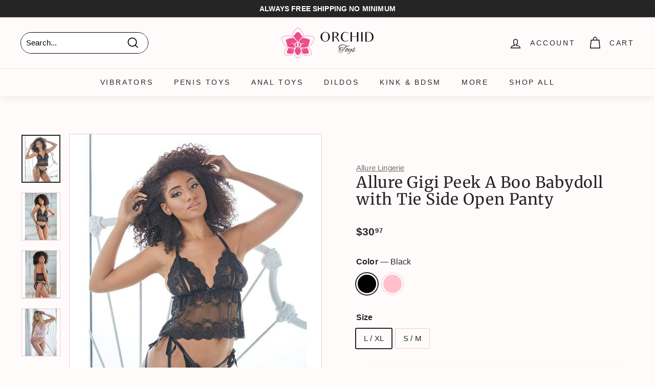

--- FILE ---
content_type: application/javascript; charset=utf-8
request_url: https://searchanise-ef84.kxcdn.com/preload_data.6F2o8u5s3a.js
body_size: 12155
content:
window.Searchanise.preloadedSuggestions=['cock ring','calexotics dildos','calexotics vibrators','strap on','butt plug','double penetration','clitoral stimulator','penis sleeve','penis pump','dr skin','pocket pussy','clit vibrators','nipple play','strap on harness','penis extensions','nipple clamps','pussy pump','rechargeable vibrator','remote control','thrusting dildo','king cock','vibrating cock ring','sex doll','prostate massager','anal toys','bullet vibrator','finger vibrator','clit suckers','rabbit vibrators','doc johnson','glass dildo','cock sleeve','creature cocks','ben wa balls','real feel','vibrating butt plug','chastity cage','usb charger','rose toy','vibrating panties','pink vibrator','purple vibrator','realistic dildo','thrusting vibrators','cock rings','fetish fantasy','sex dolls','crotchless panties','mens toys','couple toys','stroke it','male masturbator','toy cleaner','vedo charger','strapless strap on','suction cup','clit sucker','double dildo','silicone dildo','lipstick vibrator','anal vibrator','zero tolerance','discreet vibrator','remote control vibrator','hand cuffs','big dildo','vibrating dildos','sport fucker','pussy pumps','nipple suction','lingerie set','thick dildo','suki vedo','glow in the dark','fetish fantasy strap','anal plugs','remote vibrator','best toys for men','water lube','gender x','couples play','vibrating shaft','urethral sounding','cal exotics','water proof','luv inc','rose vibrator','clit pump','finger vibe','g spot','cock extensions','suction vibrator','bullet egg vibrato','bullet remote','plus size lingerie','cock ring vibrating','egg vibrators','vibrating dildo','real rock','panty vibrator','sex machine','tongue clit licker','anal beads','get lucky','g spot vibrator','spreader bar','stroker for men','magic wand','blue vibrators','vac u lock','nipple pump','purple dildo','cock cage','dildo small','wearable vibrator','vibrator with clitoral stimulation','nipple clamp','strap on dildo','master series','vedo kiwi','main squeeze','dual density','love doll','california dreaming','soft dildos','pink rabbit','strap ons','hollow strap on dildo','anal lubricant','clit vibrator','crotchless lingerie','real skin','dildo harness','ball gag','ouverte g-string','butt plugs','app controlled','suction clit','hollow strap','anal lube','le wand','vibrating bullet','first time','dual enhance','bunny vibrator','body play','blue vibrator','penis vibrator','squirting dildo','doc johnson signature stroker','charging cords','male toys','led butt plug','hollow strap on','rose gold','body stroker','tentacle dildo','dildo 4 inch','ball stretcher','shaft model all','butt plug set','cum lube','soft silicone vibrator','bdsm kit','ball ring','body suit','hands free','penis ring','large vibrators','clit vibe','fantasy for her','slim dildo','signature cocks','double strap on','extension black','jock straps','clit stimulator','long distance','butterfly vibrator','wild orchid','long dildo','vibrator wand','penis pumps','we vibe','dildo 6 inch','clit clamp','vaginal vibrator','mini wand','nipple vibrators','vibrator anal','pink toys','silicone purple vibrator','bondage restraints','nipple suckers','good head','egg bullet','male body','glass butt plugs','pussy stroker','cock sleeves','small dildo','sex swings','cheap thrills','inflatable dildo','calexotics rabbit','silicone penis','couples toys','mini bullet','clit suction','flexible vibrators','plus size costumes','signature strokers','blow job','extra large dildo','with bluetooth','app controlled vibrator','adam & eve','vibrator finger','vibrator with control remote','calexotics cock ring','9 inch dildo','open cup','double penetration cock ring','anal plug','travel toys','doc johnson masturbators','sucking vibrator','calexotics bullet','textured vibrator','riley reid','rechargeable bullet','strap harness','curved dildo','jack rabbit','frisky bunny','creature cock','black dildo','charger group b','clit licker','calexotics vibrators clit','pussy masturbator','get lucky real skin','anal dildos','blush anal','hott products','medical grade silicone','lock on','purple dildos','vibrating strap-on','vedo vibrators','sex machines','s sleeves','all dildoes','always horny','squirting strap on','penis pump sleeve','squirting dildos','realistic vibrator','mouth stroker','lay on vibrator','small dildos','nu sensuelle','clit suck','au natural','charging cord','vibrator bullet','calexotics vibrator','ride able','oral sex toys','toys for beginner','discreet bullet','leather harness','toy lube','wicked water based lubricant','clitoral suction','satisfyer pro 2','g string','remote control cock','blow up doll','anal training','for men','perfect fit','pink blindfold','sleeve rod','all cock rings','cock ring 10','satin lingerie','labia spreader','black dildos','beaded cock ring','liquid silicone dildo','kegal ball','panty vibrator remote-controlled','breast pump','big anal toys','inflatable plug','1-year warranty','her royal harness','penis extender','shaft model a','fuck sauce','thigh high','wide dildo','8 inch dildo','charger cord','bendable vibrators','silver bullet','naked addiction','the master','rabbit ears','inflatable penis','ankle cuffs','bullet c ring','u loc','black lace chemise','is thrusting anal vibrator','dildo 5 inch','small vibrator','2 in 1 dildo','glass butt plug','vibrating dildoes','penis extension sleeve','be air','vedo kitti','cock ring calexotics','vibrator dildo','life size','men toys','vibrating heart','strap on me','huge dildos','realistic vagina and an','strap on for men','sets for couples','ring cock pleasure for both','vedo usb charger group b white','sexy bunny','jack rabbit vibrators','large dildos','pipedream vibrators','fisting dildo','vibrating nipple clamps','red hot','anal trainer','torso sex doll','bump plus','vedo quiver','clit pumps','fleshlight girls','tongue tongue','suki rechargeable vibrating sucker','flavored lubricant','anal vibe','prostate vibrator','ball spreader','oral sex','metal butt plug','bullet ring','male stroker','dildo cleaner','urethra toy','vibrating extension','purple waterproof vibrator','pocket vibrators','black bustier','lingerie small','shots ouch','bed restraints','suction cup dildo with balls','silicone rings','ox ball','vibrating kit','tickle toys','fanta flex','lux fetish','pearl thong','long vibrator','light up','fifty shades of grey','sex swing','jack rabbit petite thrusting','p spot','trans doll','thunder bunny','hot rod','boxer harness','ring vibrator','anal thrusting','magnetic charger','vibrating strap on','overdrive plus','king cock triple','suction cock','vedo clit','nipple pumps','clitoris stimulator','lulu chu','ultraskyn pocket pussy','vedo niki','mouth masturbators','brown dildos','stroke it juicy pussy','prostate stimulators','collar and leash','door swing','dp strap on','big round ass','app compatible','crazzy bunny','anal probe','lay on','dual density dildo','control vibrating panties','perfect stroke','anal for both','slim vibrator','vibrating cock rings','pretty love','inch dildo','slim anal','vibrator with bluetooth up','glow in the dark dildos','remote plug','cock strap','electroshock e-stimulation','double diver','blue sex toy','glow in dark dildos','toys for couples','vedo suki plus rechargeable dual sonic vibe deep purple','pegging harness','double c ring','penis sounding','blue cock ring','chastity device','thrust dildo','warming lube','fat dildos','pump sleeve','remote bullet','uncut dildo','cale xo tics','batteries for','self lubricating','venus butterfly','shaft model n','knot dildo','vedo vibrator','anal dildo','playing cards','vibrating plugs','instructions pump','wand attachment','deep throat','kiiroo feel','brown dildo','tenga flip','clear dildo','mara realistic','mini massage','rechargeable dual vibe','penis enhancers','vibrating tongue','thick dildos','thick clear cock ring','double vibrator','toy for clit','rechargeable wands','blue line','g spot dildo','massage oils','spreader bar with cuffs','lovense lush 4','girthy dildo\'s','hummer hands free bj machine','n cock','dual dildo','vibrator with anal beads','adria rae','calexotics vibrators purple','heart plug','shot toys','doc johnson crystal jellies','power play','doc johnson vac','shaft vibrating','calexotics stroker','double penetration strap on','electro toy','vibrator kit','nipple vibrator','pink lingerie','calexotics anal','link up','cock extension','sex grease','see through','tongue vibrator','anal hook','stardust dildo','butt plug tail','ride on','male sex doll','dual motor','dual bullets','12 inch dildo','ball sling','cup base','mini vibrator','vibrating stroker','the rose','signature strokers ultraskyn pocket pussy','vibrating ring','lubricant water','open back','hog tie','purple wand','balls vibrating','pussy & ass masturbator','french kiss enhancer','cock ring sleeve','stroke it tight pussy','glow ring','life sized','velvet touch','anal vibrators','the male rose 3 thrusting rotating & vibrating oral sex masturbator black','soft skin dildo','inflatable sex dolls for','large dildo','silicon dildo','group b charger','shaft dildo','pink vibrator ring','large butt plug','anal douche','vibrating suction cup dildo','french kiss','bondage rope','blow up','panty teaser','beginner dildos','nipple ring','double rider','stainless steel','butt vibrators','lingerie & costumes','vibrating penis extension','rechargeable bullet vibrator','bondage kit','clit and nipple','suction and clitoral','blush dr dildo','cock ring dildo','3 pack ring','male strokers','penis plug','latex lingerie','dual ring','thick cock ring','gabbie carter','double bullets','anal numbing','vibrating strap-on dildo','air pulse','chest harness','body stockings','butt plug silicone small','shaft model','vibrator kits','penis sleeve harness','penis ring and clit','life size sex dolls','strap on briefs','sucking masturbators','honey play','machine sex','in touch massager','doc johnson dildos','wicked sensual care hybrid','swan wand','lube shooter','clit li','ben wa','riding toys','silicone cockring','ultra realistic masturbator','tunnel plug','metal vibrator','big girth dildo','swiss navy','light up anal','school girl','replacement charger','vibrating realistic dildo','curve novelties jock c','suction dildo','nipple and clit','stockings black','soft dildo','butterfly kink','orgasm cream','male vibrator','leather whip','soft vibrations','double penetration dildo','double sided dildo','long thin dildo','vibrating dildo with','dual penetration','strappy open','light up butt plug','ball gags','tpr sleeve','sex machine dildos','clone a willy','vibrating chastity','enema bulb','thumper bunny','kegel vibrators','finger texture','cock ring set','purple bullet','oxballs bulge cockring','gender x velvet hammer','calexotics dildos and','plug small','long wand','huge dildo','green lingerie','purple bunny','booty call','calexotics masturbators','vedo cock ring','vedo yumi','optimum power','shaft model c','50 shades of','vagina pump','bed restraint','liquid silicone','c rings','vedo suki','penis sleeve\'s','clitoral massager','size queen','bam bullet','butt plug medium','tongue flicker','nipple toys','vibrating jewelry','calexotics pump optimum series','strap on hollow','cock sheath','clit jewelry','butt plug for men','ultra harness','suction base','king cock 11','strap on 10','anal vibrator for men','nipple lingerie','dildo with vibrations','best bullet vibe','ridge silicon','ribbed silicon','rings 10 pack','calexotics g spot vibrator','oral gel','anal thrust','dual density cock','shaft vibrators','lover boy','femme funn','3 in 1 sex toys','vedo harness','crotchless g-string','vedo bunny','sex furniture','female sound','calexotics dildo studs','sex toy kits','lexi luna','head tease','pipedream balls','anal fantasy','clitoris sucker','panty vibrators','couples night in','non lubricate','glans suction','pipedreams strap','aaa battery','underwear you','girth enhancer','pretty love butterfly kiss','metal buttplug','anal vibrator kit','big butt','chargers for vibrator','suction clitoris','king cock plus','u dildo','vibrator for him','cotton candy','external warming','size strap on hollow','toy case','bondage tape','lelo sona','spot on','shape dildo','cleaner foam','glass anal plug','lingerie sets','7.5 inch dildo','8 inch ribbed','long distance sex toys','blush plug','black thick dildos','foot fetish','squirting penis','toys for men','triple play','arousal gel','dildo pin','pink jel','sex anal','vibrating toys for couples','we vibe buttplug','clit and g spot','9 inch realistic dildoes','butt plug purple','penis sleeves','vibrators for women','couples dp toys','replacement parts','expanding butt plug','1.5 inch dildo','open sleeve','mistress bioskin','red calexotics','universal penis pump sleeve','suki sin','vedo vibrating dildos','dildo and clitoral','gay sex','vedo bullet','vina sky','stimulator wand','nipple clips','strapon with dildo','small butt plug','lovense solace thrusting masturbator black','vibrating sleeve','pearl beaded','calexotics classic','calexotics pump','black strap ons for men','size queen dildos','pussy sucker','dildo large','stroker cup','vibrating pussy pump','strapless dildo','glam bullet','king cock strap','clit wand','double dildos','penis enlargement','water based','slim flexible dildo','nut butter','dual anal','dildo strap-on','clitoral stimulation','kinky bunny','cock and ball ring','quaker anal','vedo retro rechargeable bullet lip stick vibe turquoise','inflatable butt plug','anal relaxing','calexotics bullets','panty vibe','cord replacement','stroke it mouth','best pegging','fuck machines','fake pussy','water based lube','watch and vibrator','smooth dildo','dildo kit','blue lingerie plus size','dildos of anal','remote activated','flexible dildo','calexotics strokers','anel toy','feather tickler','torso dildo','porn star','black orchid','silicone sleeve','over drive','suction g spot','small vibrators','solo flesh','self lubricating dildo','charger for','sex pills','tri ring','metal cock rings','restraint kit','real skin dildo','ultra strap','vedo quiver plus','triple clit flicker','water base lube','king cock clear','penis pump ring','tongue dinger','anal adventures','collars & leashes','for cock vibrating','ring stroker','insertable vibrator','butterfly kiss','hollow strap on vibrating dildo','what is the biggest longer and you have','sex toys','midori rechargeable','clamp collar','female condoms','rechargeable bullet mini','group b','strap on me harness','rabbit vibrator','black and white','power bullet','vedo clitoral vibrator','bunny ears','slim bullet','pink egg','gee mini vibe','pegging dildos','rope harness','fuck stick','anal cream','ex large dildo','anal plugs with flared end','cock ring 3 pack','xl dildo','extreme dildo','silicone vaginal','finger sleeve','suction base vibrator','butt plugs for men','plug harness','pink cock ring','leather lingerie','brown penis extensions','cock ring with anal','anal sphincter','clitoral wand','dildos with strap for men','cum lubricant','goodhead booty licker spray 1 oz','pussy toys','vibration dildos','cock tie','vibratex magic wand plus','bullet vibe','beginner small butt plug','pump clit','male automatic strokers','jelly vibe','silicone cock rings','dual vibr','men vibes','rabbit dildo','micro cal','red rose','ring with vibrator','small anal','realistic vagina','suction penis','deep throat spray','pink anal vibrators','toy bags','kiiroo keon','real cock dildo','7 functions remote','harness gag','clear sleeve','blush dr skin','dildo suction-cup','g spot curved','toys controlled by','ultra skin','electrical stimulation','clit sucking','male torso','slim dildos','life like cock','plug crystal','dildo 2.5 width','how to charge','remote buttplug','group a charger','remote control cock rings','gender c','bunny ear clitoral','life like cock with harness','make you cum','silicone stroker for men','pipedream anal fantasy elite','vedo strapped vibrating','realistic sleeve','látex strap','thruster vibrator','lube life','anal stretch','kiiroo onyx','blood flow','evolved g-spot','we vibe 2','thicc chubby','lesbian toys','vibrating chastity cage','nicole doshi','2 in one vibrator','california exotic','nipples toys','flavored lubricant edible','vedo fini','nu sensuelle remote control wireless bullet plus','cock cage with sounding','silicone grinder','hello sexy','rechargeable toys','string panty','garter belt','crystal dildo','oxballs cockring','stay hard longer','natalie mars','alpha ring','realistic with balls','meat harness blue','oxball cockring','honey play box','mini silver bullet','clit massager','womanizer duo 250','but plug harness','open ended stroker','rose gold vibrator','mens underwear','remote vibrators','pussy strokers','pussy for men','big boy','anal penetrator','sex pillow','dragon dildo','thrusting rabbit vibrator','butt masturbator','dildo vibrator','teddy bear','stretch toys','flared base dildo','butt toy','3 speed egg','power play egg','anal masturbators','clitoral gel','pretty love mini','fuck machine','jelly dil','pink dildos','dual strap on','b vibe vibrating butt plug','licking vibrator','tight ring','nexus ace remote control butt plug large black','water based lubricant','rose thrust','fucking machine dildos','vibrator for men','thrusting dildos','cock ring double-entry','g-spot kit','penis doll','cal exotics vibrator','usb charger group b','small ring','bump anal vibe','c ring','where is the charger','extreme cock sleeve','thigh cuff','peach egg','urethral vibrating','show of pussy','calexotics remote','vedo torpedo','max 2 and nora','suck lick','xxl massager','strap on vibrator','glass anal toys','inflatable sex dolls','clit licker sucker','peach rechargeable','vedo roq','doc johns','rose toy and dildo','inflatable doll','vibrator attachment','wearable dildo','blue tooth control','come play with me','how to charge vibrating','dildo storage','vedo twist','purple jelly','evolved wild','penis sheath','hybrid lube','suction stroker','vedo rockie','wireless clit','tightening cream','sex sleeve','warming massage oil','signature cocks transgirls','penis pump large','hand dildoe','silver balls','v plug','clit kisser','male dildo','retro rechargeable bullet','horse size dildo','bunny cock ring','blush novelties plug','pdx plus','thumper g','pussy ass','body paint','richelle ryan','cousins group','rose suction','bump her','strap on dildos','grip vibrating sleeve','of pussy pumps','red hot spark','yumi finger','realskin penis extender','extra small dildo','organic lube','g spot thumper','dual rider','alix lynx','dual enhancer','charger for purple','nude lingerie','greatest desires','men masturbator','vedo bump plus usb changing','pegging harness real','anal snake','hard thrusting vibrators','suction rabbit','vedo pump','jimmyjane apex','paddle for arousal','adult movies','rechargeable egg','clitoral vibrator','nipple sucker','plus one','dick pump','vedo rockie rechargeable dual vibe','vedo gee','pistol pump','emily willis','jada stevens','rechargeable vibrator blue','charging/storage case','toy harness','mouth vibrator','trans cock','bam mini','male rose','e stim','zero tolerance rear beauty light','vedo rabbit vibrators','doc johnson 12','glass anal','dual pleasure','lisa ann','pulsar stroker','ball stretchers','intimate pump','shots realrock','anal cock ring','realistic dildos with harness','calexotics pink','penis massager','pink pussy','sugar rush','cale exotics','vibrating egg','dildo thrust','heating dildo','the orchid','vedo bump','calexotics purple vibrator','bunny ring','6 inch soft vibrator','lana rhodes','phone operated','but plugs small','charger cord charger','biggest male','lovense lush','mattress bondage','satisfyer purple','wearable vibrators','ribbed tip','vibrating underwear','sec men toys','quiet clitoral','tenga flip orb','black bullet','calexotics thrusting','vedo penis pump','egg vibrator with remote','double anal','gun oil','finger vibrators','vac u lock suction cup','bliss liquid silicone','life size ass','dick rings','remote control penis toys','thrusting masturbators','wax candles','cock ring with thrusting anal plug/cock','calexotics jack rabbit','body banger','pearl beaded prolonging','suction cup dildo','under mattress','metal handcuffs','bullet vibrator dual','best strap on harnesses','real cock','e stimulation devic','vedo izzy','hollow dildo','large penis strokers','solid strap on dildo','jelly dildos','edible lubricant','suki plus','pink vib','vedo remote','alexis texas','woman vibrator','wedge pillow','honey male','sasha grey','men’s masturbator','au natural dildos','vibrating cock cage','leg supports','gender fluid','thrusting rabbit','dildo with handle','monster dildos','charger for vibrator','light bondage','vaginal plug','vedo luv plus','urethra for','fishnet leggings','pulse vibrators','vibrating stimulators','penis play vibrator','male vibrators','cock extenders','lubricant water based','lubricant water edible','silicone breast','silicone ring set','like a kitten','gag ball','vibrating double dildos','butterfly strap-on','anal bead','climax night','vedo diver','tail plug','is edible','mouth ball','sheer fantasy','enchanted by','vibrator & bullets','buttplug set','stud ring','love bunny','penis extender 11.5','vibes fresh halter bralette & booty short light blue','rechargeable dual vibe butt and vagina','massage oil','pink cuff','collar nipple clamp','warranty from','babydoll lingerie','vaginal exercise','leather snap cock','cock ring cage','shaft flexskin','10 inch dildo','9 inch dildoes','female a','milk master','classic butt plug','jack rabbit petite thrusting intermediate','intimate earth plush hybrid anal glide','vibrating shaft sleeve','flat cage','locking cock cage','vagina beads','king cock 9','mega stretch rings','mega stretch','bondage collars','orange is the new black','underwear men','pipedream fantasy extensions','cock rod','strap on with vibrating','remote control panty vibrator','truth or dare','eye mask','cookie cutter','clit gel','dr joel pump kit','remote panty teasing','the gripper','women long lasting','horny honey','thruster for','phone vibrator','men ring','creamy lube','hollow buttplug','inflatable sex dolls for man','lace mask','easy toy faux','small anal dildo','pleasure kiss','mini wands','powered stroker','4.5 inch vibrating','man masturbators','massive dildos','red flick','elsa jean','clot vibrator','penis rings','anal motor thruster','fun factory','metal ring','big shot','rabbit bullet','hollow dildos','silicone lube','sliquid water lube','realistic double dildo','calexotics sleeves','calexotics queen','xl butt','blue line metal','rene rofe','vagina wash','body care','pleasure gels','xl plug','anal beginners men','wrist to ankle','the queen','most popular for women','discreet massager','egg vibrator','remote dildo','water based gel','most powerful mini vibrator','dildo accessories','calexotics vibrating cock ring\'s','large anal vibrator','double headed dildo','cage sling','vedo yumi finger vibe','jelique massage candle','kendra lust','massage wand','a al','heating lube','sport fucker butt plugs','male power','anni r','bumble bee','dr skin mr','the bump','bone gag','nixie metal butt plug','girthy dildo','crystal anal kits','sex insert balls','molly little','furry cuff','satisfies double joy','orgasm gel for women','ultra fluffy furry cuffs','melting rose petals','water resistant','fifty shades of grey greedy girl rabbit vibrator','urethral sound','love eggs','couple vibrator','vibrators with thrust','fifty shades of grey toys','moving beads','calexotics mini vibrator','vedo vino','dildo masturbator','vicky vette','vibrating double penetration','lelo charger','fisting lubricants','anal rimming','cock sucking','anal cleaner','plus size panties','nipple clips with collar','anal lingerie','twisted love','mini vibrator wands','strap on pants','chastity cage pink','on arousal','anal vibrator prostate','double head dildo','signature stroker','mouth ass','signature massagers','kiiroo sleeve','peep show','the flame','sex toy kit','juguetes la','wear at the office','latex cleaner','vedo bam bullet','dual strap-on vibrator','motion lotion','bullet dual','stimulating lube','enchanted lover','obsession desire','vibrator rabbit sucker','pussy suckers','pussy willow','calexotic nipple','cal exotic nipple','sugar boo','butterfly clamps','for grinding','barely legal','silicone viceroy','hold handcuffs','vedo dual vibe','to travel','thick vibrating dildo','butt plug crystal','couples vibrators','water fill','plug anal','teasing enhancer','strap on maxx','strap on penis maxx','usb cord','sex f','bunny ear','vedo mini','nipple clit','porn star dildos','fat boy','starter beads','two vibrator','suck and licks','suck and lick','thin dildo','vedo fini rechargeable bullet vibe','dual stimulator with suction','doll sex','harness vibrator','powerful vibrator','glass plug','finger vibrator tickler\'s','ultra skyn','bull balls','we-vibe tango','first time nipple','jack rabbits','skinny me','pipedream mas','clit suction toys','cal exotic','quiet bullet','white dildos suction cup','lube lab','jack bunny','boy butter','push up bra','realistic doll','chin straps','exotic pump','controllable penis','rechargeable rabbit vibrator','clear stroker','kegal trainer','charger insertable bullet','stay hard cream','warming penis sleeve','remote toys','maintain erection','man delay','male basics','cock sleeve with','let\'s get kinky','realistic dildo with balls','gee plus','built-in cocksling-2','crystal clear dildo','jeweled anal plug','strap on for women','b vibe 4','meat harnes','tickling dual','b vibe snug','solid dildo','reversible sleeve','calexotics vibrator dildos','down curve dildo','au naturel','mini gold vibrators','quiver plus','silicone waterproof vibrator','rockin g','leana lovings','mold kit','pick hole','vibrator shaft','sleeve extender','erection cream','naughty bites','type b charger','jewel plug','mesh jock strap','tree small','male doll','silicone gag','pleasure tree','izzy charger','male mouth','bunny butt plug','melting rose','thunder bunny dual ring','prostate vibrator remote','nipple rings','liquid silicone vibe','juicy pussy','real fanta 9.5','real fanta','8.5 dildo shaft','triple stimulator','get lucky dildos','get lucky 7.5','inya the rose','lelo hugo','rockie charger','locked in lust crotch rocket strap-on','shaft liquid silicone vibrating dong','vedo vibe','oil lube','just a rumor','wall bangers','realistic straps','pump cups','harness and dildo for two','creative cocks','b vibe vibrating snug plug','calexotics pocket','cock ring adjustable','diki rechargeable','g kiss','king cock 9 inch','wicked sensual care','wicked sensual care water based','rimming plug','vibrating nipple sucker','anal mens beginners','ball straps','pink ring with cock rings','pink ring','charger usb','oxballs ergo','realistic ultraskyn cock with balls','double strap ons','smooth lubrication','puppy play kit','oxballs butch','mattress restraints','8.5 dildo silicone','anal ease','dildo machine','horse dildo','penis cream','green dildo','island rings','ball strecher','return order','anal pump','vibrating anal','vedo quiver plus vibrator','bondage kit\'s','black strap on with the veins','premium silicone ring','double penetration vagina and anus','sta hard kit','extension silver','ride able dildo','mouth sucking vibrator','eve mini bullet 10 vibration mode','flesh light','dildo creature','remote anal toys','how to return product','evolved g spot','and play rechargeable lipstick','lube anal','the peep show','hot wax-play','micro bullet','dildos clear/blue','battery for smart pump','sounding cock','for purple vibrator with rabbit ears','glass dildos','chocolate dream hollow','fat dildos big','labia clamp','sport fucker plug','pillow talk','senso 6 pack','numb spray','finger dildo','dildo for harness','liquid silicone dildos','pink butt plug','dual dense','edible warming','calexotics butterfly','mia khalifa','crotchless harness','strap on suckers','anal adventure','dorcel ultimate','petite bullet','male enhancement','mini vibe','charger for vedo','clitoris suction','milking masturbator','purple calexotics','sounding cock restraint','shaft model size','jiggle balls','for clitoris-hugging','dildo with balls','flexskin model a','black and','vibrating eggs','couples penis toys','strap on harness vibrator','lube kit','dildo that cums','female sex doll','for calexotics vibrator','clitoral pumps','long thigh high','chargers for','suction cup g spot vibrating','bullet egg','thrusting anal','inu mini','1 inch dildo','lube applicator','double penetrator','silicone remote','air clit toy','cyclone dual','biggest dimensions','erectile dysfunction','real vibration series','cock gag','self thrusting','roq rechargeable','rabbit cock','anal wand','body dock','inya rose','customer service','life sized stroke it','strapless strap-on','real feel no 11','vacuum pump','quiet sucking','trainer kit','dildo warm','channel heart','skyn large elite','voodoo vibrators','wild g','vibrating pocket pussy','calexotics riding','vagina vibrator with remote-control','get lucky dildo','neon silicone','calexotics vibrators with controller','shaft sheath','hot pink lingerie','blowjob machine','charger b','stp packer','yellow lingerie','top of the line vibrators','satisfyer curvy','dildos con','remote app','finger sleeves','penis realistic','mouth toy','ritual chi rechargeable silicone clit vibe mint','veto kiwi','vibrating beads','screw in dildos','swing with stand','slim vib','vibrator wands','controlled vibrator','vibrator pink','pegging vibrator strap on','california dreaming passion rabbit vibe','clit flicker rechargeable','silicone kegal trainer','how to use passion enhancer','wild g vibrator','vedo c ring','cock ride','penis shape','clear anal','metallic vibe','nipple cups','calexotics dildos pink','penis stop','vedo wand','soft silicone in dildo suction cup','vedo cord','dildo gag','long distance toys','evolved suction cup dildos','lust pro','white stockings','vedo wanda rechargeable wand','throat spray','strap on double penetration','clit flicker','fantasy by addiction','come hither','king dong','dual penetrator','bon bon','masturbator juicy pussy','penis stretcher','couples ring connect','orchid wand vibrator','red hot flame','bigger & better hot rod enhancer','open crotch','scrotum support','sex grease water based','water line','open crotchless','liquid v','xl dildos','pdx plus pick your pleasure stroker','ouch dildo','lifelike lover realistic','rabbit with remote control','selopa bunny thruster purple','rainbow dildo','most best selling vibrator','oil tub','vibrating dildo with swinging balls','pearl panties','textured ring','penis gag','sling swings','clitoris suckers','wall banger','inflatable perfect','pdx elite','nipple vacuum','batteries for vibrator','2mm replacement','thin dildos','clit clamps to use with','glas juicer','replacement cable','male lingerie','connect couples ring','neck restraint','natural dildos','bullet doc johnson','melrose michaels','big ass','doc johnson mood','pink pussycat','bad dragon','crazy bull','male enhancer','vibrating buttplug','veto with remote','wonder love','black guys','wini wand','strap on diki','vedo rabbit','basix dong','balls bag','stroker kiiroo','dildo ball','size small ring','power play dual bullets','dr joel kaplan intimacy massager 4.5','sexual accelerator gel','veronica rodriguez','stainless steel urethral sound','sea monster','juguetes para','6 prostate plug','large dual motor','anal for him','feet tickle','satisfyer booty','john holmes','hummingbird vibrating','clitoris pump','control vibrator','male sex doll with penis','ftm stroker','one piece cat suit','vibrating male stroker','strap on harness w dildos','elastic ring cock','dual clit flicker','lifestyles skyn large','fucking machine','butt plug trainer','nipple stimulate','cheap cheap','hidden secret','vibrate kinetically','rechargeable tickling dual','just black','optimum seri','pipedream penis toys','electric pump','cock rong','grind pad','electro-sex pads','girth rings','back end chubby','double sided','double vibrator\'s','return guaranteed','blush novelties','x elite stroker','vedo vibrating sleeve','vibrator cockring','all vibrators','men’s thongs','main squeeze endurance trainer stroker','baby doll','calexotics plug','water spray','triple suck-hers','romp bullet','silicon beads','risqué 10 function','ns novelties','giant dildos','erectile dysfunction vacuum','o ring gag','app vibrator','smart pleasure','over drive plus','vibrating suction','her fantasy','harness dildo','spartacus cock rings','extra tight','twist vedo','masturbate perfect','maria sin','clit bunny','pussy mold','roll play','purple vibrator with rabbit ears','pin wheel','extender penis','8.5 inch dildo','pegging dildo','clitoral clamp','girth master','package enhancement','vibrator with control','dick sleeve','anal slider','vibrating rings','tickle brushes','travel lock','anal stretching','oh my gem','brief harness','huge anal plugs','pussy licker','point vibrator','cal exotics harness','doc johnson black magic bullet','men doll','flesh dildos','anal dialators','strokers & pocket pussy','fleshlight turbo','best sexual stimulators','curve toys jock male','de sensitizing','kink and bind','pegging harness realistic','dildo 8 long and 2"wide','palm pleasure','nipple magnets','big tits','small nipple suction','black pussy','vedo driver','male masturbator with sucking','1 inch cockring','tickle dice game','u shape dildo','u shape','lovers delight cock rings','rope body harness','femmefun ff1008','pocket exotics turbo 8 accelerator double bullets purple','trio deluxe dildo training kit','cum squirting','metal rods','calexotics optimum','warm human i am the magic mini card','how to turn on','queen of hearts','8 inch dildo king cock','lubricant water lelo','how do you turn on vibrator','dick that use water','up max','colours curve','colors curve','lady naughty','peak pump','penis peak','vibrating pussy pump with','pink lipstick bold babe long sleeve dress','warm human to feel like a sex goddess','cuban heel & sheer thigh high with back','pastease premium sparkly football','pastease premium heart let\'s do butt stuff','neva nude flaming heart glitter','kama sutra mini massage candle','neva nude giddy up heart','pink lipstick block you','nipple erector','latina pussy molded','orgasm balls','feet vibrators','pleasure pearls','penis para','telescopic thrusting','we touch','extreme butt plug','cal exotics pump','fuck water','calexotics bendie power stud','green glow dildo','large penis extensions','duo luv','california dreaming orange county cutie','female enhancers','sincerely bow tie pasties','pink lipstick block you out bandeau & bottom','usb charging','usb charging cords','womens sex','mara realistic chest & buttocks adult torso sex doll','vibrator with','sex dice','spartacus blindfold','regular vibrator','garter belt set','playful furry cuff','couple vibrators','bullet vibrators','horror monsters','thrusting prostate massager','two ended dildos','naughty pride','duet bullet','creature cocks sleeve','animalistic cores','rechargeable booty beads','good head is edible','dildo pillow','dildo for mouth','glow in dark butt plug','glow in dark vibrating best','dual ended dildo','replacement part','calexotics dice','long rainbow dildo','g world','kenzie anne','sensuva vivify','compression binder','pussy pumps shots','bluetooth pair','pocket ass','small hollow strap on dildo','sex swing stand','pad lock','scream dildo','velvet touch skye vibrator','nipple arousal cream','plus size','ah yes','density dildo','depth training','multi bendable','pure instinct','shots realrock slim dildo glow in the dark','skyn condom','anal anchor','girth masters','pocket pu','mm charging cable','cock ring briefs','dildo in','mr s','clit stim','fucking doll','pocket pussy vibrating','lube sale','calexotics vibrating cock ring','women vibrators','calexotics pump with','shipping order','men\'s penis hole toys','vibrating cock ring vedo','vedo bump with remote','bullet vibrator rechargeable','double ended','satisfyer legendary','vibrating with remote-control','squeezing male','choker nipple clamp','jenna haze','large dildo for double penetration','large dildo for','6 inch vibrating hollow strap on','cum lubes','6 inch dildo','hopper bunny','universal replacement pump multi color','universal pump multi color','universal pump sleeve','panes with','strap on harness boundless','nipple clamps with magnets','thunder buddy','vagina tighten','seven midnight','mia malkova','pheromone oil','triple threat cock ring','spunky bunny','massive girth dildo','remote controlled dildoes','bendable forked vibrator','calexotics wand vibrator','extra large dildos','butt plug harness','lace apron','how to clean','7 slim cock','honey dust','extension in white','waterproof vibrators','sex dolla','inflatable party','vedo hopper bunny','love rider','lovense wand','glow black light net halter dress','fantasy penis strap','jack rabbit intermediate','blue anal plug','fishnet romper','classic plug','doc johnson large plug','whip sinful','tingling ky','vedo sexy bunny rechargeable','butt plug with cock ring','calexotics suckers','calexotics for men','footless thigh highs','cocky cop','clitoris stroker','butt woman','red shorts','replacement parts for','vibrating up curve','vibrating up cock','neon fits most','neon fit most','calexotics vagina','luv vedo','goodhead gel','pleasure rose','mini silicone pump','pop rock','evolved usb charger','ox balls','calexotics first time','maxtasy performance','the rabbit dildo','the rabbit-style','make him come','like a virgin','how to use','numbing lube','heated male','the wrestler','mens shower toys','romance aileen','mini marvelous','sex pillows','crazy bull with cock','doll torso','nipple harness','wicked warming','size matters','size matrix','torso doll','suction for women','suction toys','charlotte sartre','my order','rotating dildo','pelvis dildo','clitorial vibe'];